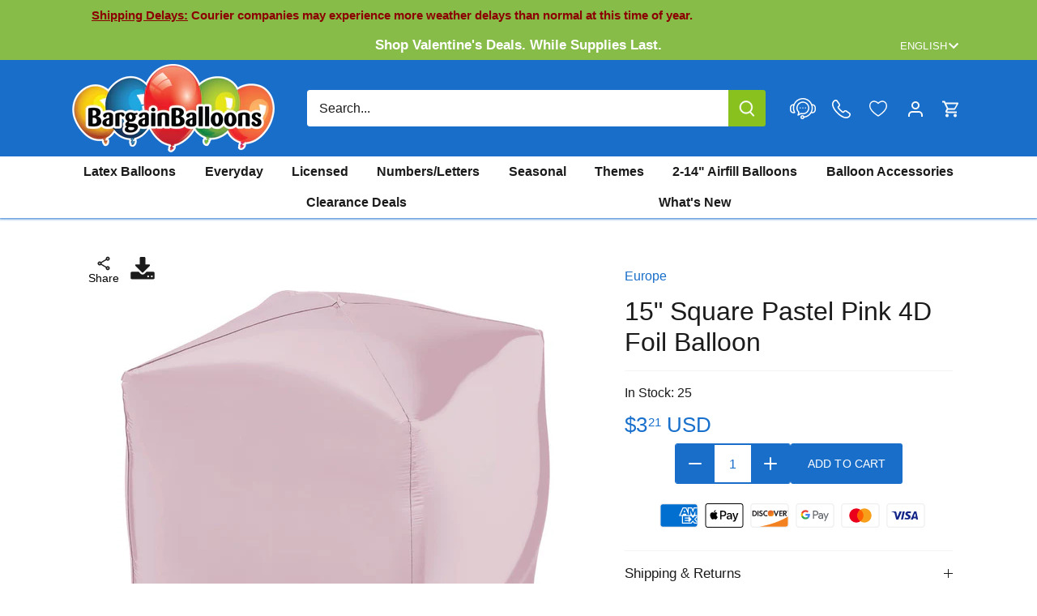

--- FILE ---
content_type: text/css
request_url: https://bargainballoons.com/cdn/shop/t/64/assets/custom.css?v=90660952051864055631761587742
body_size: -253
content:
.title h3,.title h2{all:inherit}.cst-accordion{background-color:#eee;color:#444;cursor:pointer;padding:18px;width:100%;border:none;text-align:left;outline:none;font-size:15px;transition:.4s}.cst-active,.cst-accordion:hover{background-color:#ccc}.cst-accordion:after{content:"+";color:#777;font-weight:700;float:right;margin-left:5px}.cst-active:after{content:"\2212"}.panel{padding:0 18px;background-color:#fff;max-height:0;overflow:hidden;transition:max-height .2s ease-out}.panel p a{text-decoration:underline}.quickbuy-container .thumbnails{display:none}.quickbuy-container .slick-prev svg,.quickbuy-container .slick-next svg{fill:#1b1b1b}.quickbuy-container .slick-slider .slick-prev{margin-left:0;opacity:1}.quickbuy-container .slick-slider .slick-next{margin-right:0;opacity:1}.quickbuy-container button.btn.product-add{margin-top:10px;margin-bottom:10px}.quickbuy-container .product-slideshow .slick-next.slick-disabled,.quickbuy-container .product-slideshow .slick-prev.slick-disabled{opacity:.25}.quickbuy-container .slick-list{height:auto!important}@media (max-width: 767px){.quickbuy-form .product-gallery{display:block}}
/*# sourceMappingURL=/cdn/shop/t/64/assets/custom.css.map?v=90660952051864055631761587742 */
